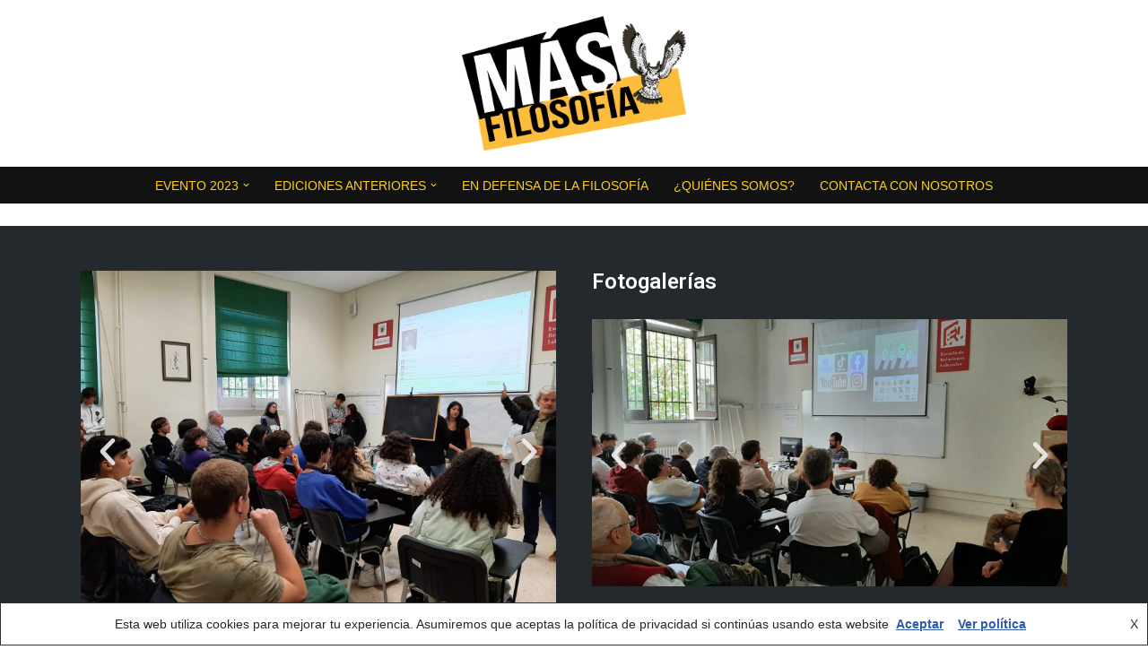

--- FILE ---
content_type: text/css
request_url: https://masfilosofia.com/wp-content/uploads/elementor/css/global.css?ver=1695573779
body_size: 10828
content:
.elementor-widget-heading .elementor-heading-title{font-family:var( --e-global-typography-primary-font-family ), Sans-serif;font-weight:var( --e-global-typography-primary-font-weight );}.elementor-widget-image .widget-image-caption{font-family:var( --e-global-typography-text-font-family ), Sans-serif;font-weight:var( --e-global-typography-text-font-weight );}.elementor-widget-text-editor{font-family:var( --e-global-typography-text-font-family ), Sans-serif;font-weight:var( --e-global-typography-text-font-weight );}.elementor-widget-button .elementor-button{font-family:var( --e-global-typography-accent-font-family ), Sans-serif;font-weight:var( --e-global-typography-accent-font-weight );}.elementor-widget-divider .elementor-divider__text{font-family:var( --e-global-typography-secondary-font-family ), Sans-serif;font-weight:var( --e-global-typography-secondary-font-weight );}.elementor-widget-image-box .elementor-image-box-title{font-family:var( --e-global-typography-primary-font-family ), Sans-serif;font-weight:var( --e-global-typography-primary-font-weight );}.elementor-widget-image-box .elementor-image-box-description{font-family:var( --e-global-typography-text-font-family ), Sans-serif;font-weight:var( --e-global-typography-text-font-weight );}.elementor-widget-icon-box .elementor-icon-box-title, .elementor-widget-icon-box .elementor-icon-box-title a{font-family:var( --e-global-typography-primary-font-family ), Sans-serif;font-weight:var( --e-global-typography-primary-font-weight );}.elementor-widget-icon-box .elementor-icon-box-description{font-family:var( --e-global-typography-text-font-family ), Sans-serif;font-weight:var( --e-global-typography-text-font-weight );}.elementor-widget-star-rating .elementor-star-rating__title{font-family:var( --e-global-typography-text-font-family ), Sans-serif;font-weight:var( --e-global-typography-text-font-weight );}.elementor-widget-image-gallery .gallery-item .gallery-caption{font-family:var( --e-global-typography-accent-font-family ), Sans-serif;font-weight:var( --e-global-typography-accent-font-weight );}.elementor-widget-icon-list .elementor-icon-list-item > .elementor-icon-list-text, .elementor-widget-icon-list .elementor-icon-list-item > a{font-family:var( --e-global-typography-text-font-family ), Sans-serif;font-weight:var( --e-global-typography-text-font-weight );}.elementor-widget-counter .elementor-counter-number-wrapper{font-family:var( --e-global-typography-primary-font-family ), Sans-serif;font-weight:var( --e-global-typography-primary-font-weight );}.elementor-widget-counter .elementor-counter-title{font-family:var( --e-global-typography-secondary-font-family ), Sans-serif;font-weight:var( --e-global-typography-secondary-font-weight );}.elementor-widget-progress .elementor-title{font-family:var( --e-global-typography-text-font-family ), Sans-serif;font-weight:var( --e-global-typography-text-font-weight );}.elementor-widget-testimonial .elementor-testimonial-content{font-family:var( --e-global-typography-text-font-family ), Sans-serif;font-weight:var( --e-global-typography-text-font-weight );}.elementor-widget-testimonial .elementor-testimonial-name{font-family:var( --e-global-typography-primary-font-family ), Sans-serif;font-weight:var( --e-global-typography-primary-font-weight );}.elementor-widget-testimonial .elementor-testimonial-job{font-family:var( --e-global-typography-secondary-font-family ), Sans-serif;font-weight:var( --e-global-typography-secondary-font-weight );}.elementor-widget-tabs .elementor-tab-title{font-family:var( --e-global-typography-primary-font-family ), Sans-serif;font-weight:var( --e-global-typography-primary-font-weight );}.elementor-widget-tabs .elementor-tab-content{font-family:var( --e-global-typography-text-font-family ), Sans-serif;font-weight:var( --e-global-typography-text-font-weight );}.elementor-widget-accordion .elementor-accordion-title{font-family:var( --e-global-typography-primary-font-family ), Sans-serif;font-weight:var( --e-global-typography-primary-font-weight );}.elementor-widget-accordion .elementor-tab-content{font-family:var( --e-global-typography-text-font-family ), Sans-serif;font-weight:var( --e-global-typography-text-font-weight );}.elementor-widget-toggle .elementor-toggle-title{font-family:var( --e-global-typography-primary-font-family ), Sans-serif;font-weight:var( --e-global-typography-primary-font-weight );}.elementor-widget-toggle .elementor-tab-content{font-family:var( --e-global-typography-text-font-family ), Sans-serif;font-weight:var( --e-global-typography-text-font-weight );}.elementor-widget-alert .elementor-alert-title{font-family:var( --e-global-typography-primary-font-family ), Sans-serif;font-weight:var( --e-global-typography-primary-font-weight );}.elementor-widget-alert .elementor-alert-description{font-family:var( --e-global-typography-text-font-family ), Sans-serif;font-weight:var( --e-global-typography-text-font-weight );}.elementor-widget-obfx-posts-grid .obfx-grid .entry-title.obfx-grid-title, .elementor-widget-obfx-posts-grid .obfx-grid .entry-title.obfx-grid-title > a{font-family:var( --e-global-typography-primary-font-family ), Sans-serif;font-weight:var( --e-global-typography-primary-font-weight );}.elementor-widget-obfx-posts-grid .obfx-grid-meta > span{font-family:var( --e-global-typography-primary-font-family ), Sans-serif;font-weight:var( --e-global-typography-primary-font-weight );}.elementor-widget-obfx-posts-grid .obfx-grid-content{font-family:var( --e-global-typography-primary-font-family ), Sans-serif;font-weight:var( --e-global-typography-primary-font-weight );}.elementor-widget-obfx-posts-grid .obfx-grid-price{font-family:var( --e-global-typography-primary-font-family ), Sans-serif;font-weight:var( --e-global-typography-primary-font-weight );}.elementor-widget-obfx-posts-grid .obfx-grid-footer a{font-family:var( --e-global-typography-primary-font-family ), Sans-serif;font-weight:var( --e-global-typography-primary-font-weight );}.elementor-widget-obfx-pricing-table .obfx-pricing-table-title{font-family:var( --e-global-typography-primary-font-family ), Sans-serif;font-weight:var( --e-global-typography-primary-font-weight );}.elementor-widget-obfx-pricing-table .obfx-pricing-table-subtitle{font-family:var( --e-global-typography-primary-font-family ), Sans-serif;font-weight:var( --e-global-typography-primary-font-weight );}.elementor-widget-obfx-pricing-table .obfx-price-currency{font-family:var( --e-global-typography-primary-font-family ), Sans-serif;font-weight:var( --e-global-typography-primary-font-weight );}.elementor-widget-obfx-pricing-table .obfx-price{font-family:var( --e-global-typography-primary-font-family ), Sans-serif;font-weight:var( --e-global-typography-primary-font-weight );}.elementor-widget-obfx-pricing-table .obfx-pricing-period{font-family:var( --e-global-typography-primary-font-family ), Sans-serif;font-weight:var( --e-global-typography-primary-font-weight );}.elementor-widget-obfx-pricing-table .obfx-pricing-table-accented{font-family:var( --e-global-typography-primary-font-family ), Sans-serif;font-weight:var( --e-global-typography-primary-font-weight );}.elementor-widget-obfx-pricing-table .obfx-pricing-table-feature{font-family:var( --e-global-typography-primary-font-family ), Sans-serif;font-weight:var( --e-global-typography-primary-font-weight );}.elementor-widget-obfx-pricing-table .obfx-pricing-table-button-wrapper{font-family:var( --e-global-typography-accent-font-family ), Sans-serif;font-weight:var( --e-global-typography-accent-font-weight );}.elementor-widget-obfx-services .obfx-service-title{font-family:var( --e-global-typography-primary-font-family ), Sans-serif;font-weight:var( --e-global-typography-primary-font-weight );}.elementor-widget-obfx-services .obfx-service-text{font-family:var( --e-global-typography-text-font-family ), Sans-serif;font-weight:var( --e-global-typography-text-font-weight );}.elementor-widget-content_form_contact fieldset > label{font-family:var( --e-global-typography-text-font-family ), Sans-serif;font-weight:var( --e-global-typography-text-font-weight );}.elementor-widget-content_form_contact fieldset > input, .elementor-widget-content_form_contact fieldset select, .elementor-widget-content_form_contact fieldset > textarea, .elementor-widget-content_form_contact fieldset > button{font-family:var( --e-global-typography-text-font-family ), Sans-serif;font-weight:var( --e-global-typography-text-font-weight );}.elementor-widget-content_form_contact fieldset > button{font-family:var( --e-global-typography-accent-font-family ), Sans-serif;font-weight:var( --e-global-typography-accent-font-weight );}.elementor-widget-content_form_contact .content-form-notice{font-family:var( --e-global-typography-text-font-family ), Sans-serif;font-weight:var( --e-global-typography-text-font-weight );}.elementor-widget-content_form_newsletter fieldset > label{font-family:var( --e-global-typography-text-font-family ), Sans-serif;font-weight:var( --e-global-typography-text-font-weight );}.elementor-widget-content_form_newsletter fieldset > input, .elementor-widget-content_form_newsletter fieldset select, .elementor-widget-content_form_newsletter fieldset > textarea, .elementor-widget-content_form_newsletter fieldset > button{font-family:var( --e-global-typography-text-font-family ), Sans-serif;font-weight:var( --e-global-typography-text-font-weight );}.elementor-widget-content_form_newsletter fieldset > button{font-family:var( --e-global-typography-accent-font-family ), Sans-serif;font-weight:var( --e-global-typography-accent-font-weight );}.elementor-widget-content_form_newsletter .content-form-notice{font-family:var( --e-global-typography-text-font-family ), Sans-serif;font-weight:var( --e-global-typography-text-font-weight );}.elementor-widget-content_form_registration fieldset > label{font-family:var( --e-global-typography-text-font-family ), Sans-serif;font-weight:var( --e-global-typography-text-font-weight );}.elementor-widget-content_form_registration fieldset > input, .elementor-widget-content_form_registration fieldset select, .elementor-widget-content_form_registration fieldset > textarea, .elementor-widget-content_form_registration fieldset > button{font-family:var( --e-global-typography-text-font-family ), Sans-serif;font-weight:var( --e-global-typography-text-font-weight );}.elementor-widget-content_form_registration fieldset > button{font-family:var( --e-global-typography-accent-font-family ), Sans-serif;font-weight:var( --e-global-typography-accent-font-weight );}.elementor-widget-content_form_registration .content-form-notice{font-family:var( --e-global-typography-text-font-family ), Sans-serif;font-weight:var( --e-global-typography-text-font-weight );}.elementor-widget-text-path{font-family:var( --e-global-typography-text-font-family ), Sans-serif;font-weight:var( --e-global-typography-text-font-weight );}

--- FILE ---
content_type: text/css
request_url: https://masfilosofia.com/wp-content/uploads/elementor/css/post-3050.css?ver=1695634335
body_size: 3555
content:
.elementor-3050 .elementor-element.elementor-element-adf150a{--spacer-size:5px;}.elementor-3050 .elementor-element.elementor-element-b7f2e57:not(.elementor-motion-effects-element-type-background), .elementor-3050 .elementor-element.elementor-element-b7f2e57 > .elementor-motion-effects-container > .elementor-motion-effects-layer{background-color:#24292E;}.elementor-3050 .elementor-element.elementor-element-b7f2e57{transition:background 0.3s, border 0.3s, border-radius 0.3s, box-shadow 0.3s;}.elementor-3050 .elementor-element.elementor-element-b7f2e57 > .elementor-background-overlay{transition:background 0.3s, border-radius 0.3s, opacity 0.3s;}.elementor-3050 .elementor-element.elementor-element-279775d .elementor-heading-title{color:#FFFFFF;}.elementor-3050 .elementor-element.elementor-element-279775d > .elementor-widget-container{margin:0px 0px 10px 0px;}.elementor-3050 .elementor-element.elementor-element-fd8d257{--spacer-size:10px;}.elementor-3050 .elementor-element.elementor-element-65fd645{--e-image-carousel-slides-to-show:1;}.elementor-3050 .elementor-element.elementor-element-65fd645 .elementor-swiper-button.elementor-swiper-button-prev, .elementor-3050 .elementor-element.elementor-element-65fd645 .elementor-swiper-button.elementor-swiper-button-next{font-size:40px;}.elementor-3050 .elementor-element.elementor-element-65fd645 > .elementor-widget-container{margin:0px 0px 0px 0px;}.elementor-3050 .elementor-element.elementor-element-f1b9217{--spacer-size:5px;}.elementor-3050 .elementor-element.elementor-element-22d7fb9{--spacer-size:10px;}.elementor-3050 .elementor-element.elementor-element-10297a2 .elementor-heading-title{color:#FFFFFF;}.elementor-3050 .elementor-element.elementor-element-10297a2 > .elementor-widget-container{margin:0px 0px 10px 0px;}.elementor-3050 .elementor-element.elementor-element-a04d78f{--e-image-carousel-slides-to-show:1;}.elementor-3050 .elementor-element.elementor-element-a04d78f .elementor-swiper-button.elementor-swiper-button-prev, .elementor-3050 .elementor-element.elementor-element-a04d78f .elementor-swiper-button.elementor-swiper-button-next{font-size:40px;}.elementor-3050 .elementor-element.elementor-element-a04d78f > .elementor-widget-container{margin:0px 0px 0px 0px;}.elementor-3050 .elementor-element.elementor-element-0b7609c{--spacer-size:10px;}.elementor-3050 .elementor-element.elementor-element-aa9f85f{transition:background 0.3s, border 0.3s, border-radius 0.3s, box-shadow 0.3s;}.elementor-3050 .elementor-element.elementor-element-aa9f85f > .elementor-background-overlay{transition:background 0.3s, border-radius 0.3s, opacity 0.3s;}.elementor-3050 .elementor-element.elementor-element-c357dde{--spacer-size:2px;}.elementor-3050 .elementor-element.elementor-element-f173ce8 > .elementor-widget-container{margin:-0px 0px 0px 0px;}.elementor-3050 .elementor-element.elementor-element-f2c3bc8{--spacer-size:5px;}@media(max-width:1024px){.elementor-3050 .elementor-element.elementor-element-65fd645 > .elementor-widget-container{margin:0px 0px 0px 0px;}.elementor-3050 .elementor-element.elementor-element-a04d78f > .elementor-widget-container{margin:0px 0px 0px 0px;}}@media(max-width:767px){.elementor-3050 .elementor-element.elementor-element-279775d > .elementor-widget-container{margin:10px 0px 0px 0px;}.elementor-3050 .elementor-element.elementor-element-65fd645 > .elementor-widget-container{margin:0px 0px 0px 0px;}.elementor-3050 .elementor-element.elementor-element-a04d78f > .elementor-widget-container{margin:0px 0px 0px 0px;}.elementor-3050 .elementor-element.elementor-element-f173ce8 > .elementor-widget-container{margin:-38px 0px 0px 0px;}}